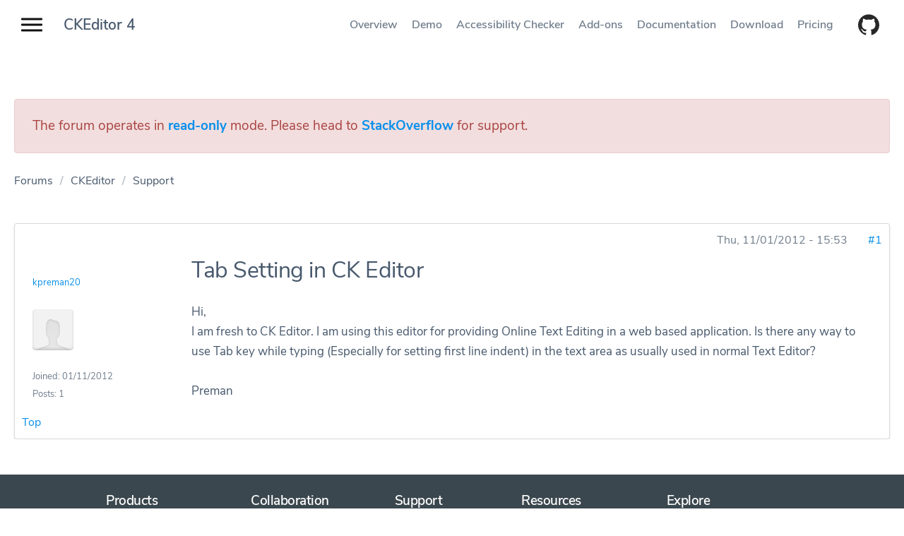

--- FILE ---
content_type: text/html; charset=utf-8
request_url: https://ckeditor.com/old/forums/Support/Tab-Setting-CK-Editor
body_size: 9153
content:
<!DOCTYPE html>
<html lang="en">
<head>
  <meta name=viewport content="width=device-width, initial-scale=1">
  <meta http-equiv="X-UA-Compatible" content="IE=edge,chrome=1">
  <title>Tab Setting in CK Editor | CKEditor.com Forums</title>
  <!--[if IE]><![endif]-->
<link rel="dns-prefetch" href="//c.cksource.com" />
<link rel="dns-prefetch" href="//code.jquery.com" />
<meta charset="utf-8" />
<meta http-equiv="X-UA-Compatible" content="IE=edge, chrome=1" />
<meta name="description" property="og:description" content="Hi,I am fresh to CK Editor. I am using this editor for providing Online Text Editing in a web based application." />
<meta name="robots" content="follow, index" />
<link rel="canonical" href="https://ckeditor.com/old/forums/Support/Tab-Setting-CK-Editor" />
<meta name="author" content="CKSource - Frederico Knabben" />
<meta property="og:url" content="https://ckeditor.com/old/forums/Support/Tab-Setting-CK-Editor" />
<meta property="og:site_name" content="CKEditor.com Forums" />
<meta property="og:type" content="Article" />
<meta property="og:title" content="Tab Setting in CK Editor" />
<meta name="viewport" content="width=device-width, initial-scale=1" />
<meta name="MobileOptimized" content="width" />
<meta name="HandheldFriendly" content="1" />
<meta name="apple-mobile-web-app-capable" content="yes" />
<meta name="rights" content="CKSource - Frederico Knabben" />
  <meta name="author" content="CKSource - Frederico Knabben">
  <meta name="robots" content="follow, index" />
  <link rel="stylesheet" type="text/css" href="https://fonts.googleapis.com/css?family=Montserrat:500|Nunito+Sans:200,400,600,700">

  <link rel="icon" type="image/png" href="/old/themes/ckeditor4/images/favicons/32x32.png" sizes="32x32">
  <link rel="icon" type="image/png" href="/old/themes/ckeditor4/images/favicons/96x96.png" sizes="96x96">
  <link rel="apple-touch-icon" type="image/png" href="/old/themes/ckeditor4/images/favicons/120x120.png" sizes="120x120">
  <link rel="apple-touch-icon" type="image/png" href="/old/themes/ckeditor4/images/favicons/152x152.png" sizes="152x152">
  <link rel="apple-touch-icon" type="image/png" href="/old/themes/ckeditor4/images/favicons/167x167.png" sizes="167x167">
  <link rel="apple-touch-icon" type="image/png" href="/old/themes/ckeditor4/images/favicons/180x180.png" sizes="180x180">

    <link type="text/css" rel="stylesheet" href="https://ckeditor.com/old/sites/default/files/advagg_css/css__sCP0ba39iPfwDJTalepnjWe4GcV0mnyZH2y0h_jMcJ0__7d0QlwDRdoeHEbu8fqp4D-UV7LsMs7r9HpCBWz-LcyI__bBjNsPK0Bj076ZVdFbVwreI7dRJTFb5vaJHn4IKc--4.css" media="all" />
<link type="text/css" rel="stylesheet" href="https://ckeditor.com/old/sites/default/files/advagg_css/css__qHNeHN97o0GTknYaXXQbWb6pWHxUf7iUPUc8quL3JKE__gA7oNROqS51KQLuUIwgs78jilKc9qY-dnYNgaGczjJU__bBjNsPK0Bj076ZVdFbVwreI7dRJTFb5vaJHn4IKc--4.css" media="screen" />
<link type="text/css" rel="stylesheet" href="https://ckeditor.com/old/sites/default/files/advagg_css/css__qgKs1NZOdj2hlCWCgXFA3y86razR85veZsM8zgA5ESQ__LLF-TRAaAFz84OkYQRaBjK8Fx4TFaCdAnWKDSIDMytA__bBjNsPK0Bj076ZVdFbVwreI7dRJTFb5vaJHn4IKc--4.css" media="only screen" />

<!--[if lt IE 9]>
<link type="text/css" rel="stylesheet" href="https://ckeditor.com/old/sites/default/files/advagg_css/css__mcYj5DxtXf19RXA3luW6yvmiv79V7YcwAA1bJrzyGZo__FkvOeVgIeIZ8ROhyPE-gjG4UDrPk5DqVEWzyb0uDBlA__bBjNsPK0Bj076ZVdFbVwreI7dRJTFb5vaJHn4IKc--4.css" media="screen" />
<![endif]-->
<link type="text/css" rel="stylesheet" href="https://ckeditor.com/old/sites/default/files/advagg_css/css__xmQo1sBPXY94cQ0OsZ5yPzW9q0FXH8YOMUvPLkf5y-0__KZxWVThJCyCVvbH6ScPxNYXTSwEeKrc1KpQ82I99n8c__bBjNsPK0Bj076ZVdFbVwreI7dRJTFb5vaJHn4IKc--4.css" media="all" />
  <script src="https://code.jquery.com/jquery-1.7.2.min.js"></script>
<script>
<!--//--><![CDATA[//><!--
window.jQuery || document.write('<script type="text/javascript" src="/old/themes/ckeditor4/vendor/js/libs/jquery-1.7.2.min.js"<\/script>');
//--><!]]>
</script>
<script src="https://ckeditor.com/old/sites/default/files/advagg_js/js__tYZ2XLdT4hFC4MAxHmExB_GtIAAvplJOjQPsylSKzc8__Qg0SQfV5GOVCerhgrbAwOSWMadfLfGQR7rTdsm5NEIw__bBjNsPK0Bj076ZVdFbVwreI7dRJTFb5vaJHn4IKc--4.js"></script>
<script src="https://ckeditor.com/old/sites/default/files/advagg_js/js__yeNSCZjz39ClNz1DLBFP5CArvFsxWoyduPetxv6RSdU__TY_5vsHsspYZ2Hqy1o0R-oGh-6fYS2JwG_skeIOmSvg__bBjNsPK0Bj076ZVdFbVwreI7dRJTFb5vaJHn4IKc--4.js"></script>
<script>
<!--//--><![CDATA[//><!--
jQuery.extend(Drupal.settings, {"basePath":"\/old\/","pathPrefix":"","setHasJsCookie":0,"ajaxPageState":{"theme":"ckeditor4","theme_token":"_OAfZpLc0aL6iJ8f_gr7Cw6OONLhier20EoDSJz2wTs","css":{"modules\/system\/system.base.css":1,"modules\/system\/system.menus.css":1,"modules\/system\/system.messages.css":1,"modules\/system\/system.theme.css":1,"modules\/comment\/comment.css":1,"modules\/field\/theme\/field.css":1,"modules\/node\/node.css":1,"modules\/search\/search.css":1,"modules\/user\/user.css":1,"modules\/forum\/forum.css":1,"sites\/all\/modules\/views\/css\/views.css":1,"sites\/all\/modules\/ckeditor_lts\/css\/ckeditor.css":1,"sites\/all\/modules\/ctools\/css\/ctools.css":1,"themes\/adaptivetheme\/at_core\/css\/debug-regions.css":1,"themes\/adaptivetheme\/at_core\/css\/at.layout.css":1,"themes\/ckeditor4\/vendor\/css\/globals.css":1,"themes\/ckeditor4\/styles\/libs.css":1,"themes\/ckeditor4\/styles\/main.css":1,"public:\/\/adaptivetheme\/ckeditor4_files\/ckeditor4.responsive.layout.css":1,"public:\/\/adaptivetheme\/ckeditor4_files\/ckeditor4.responsive.styles.css":1,"public:\/\/adaptivetheme\/ckeditor4_files\/ckeditor4.lt-ie9.layout.css":1,"themes\/ckeditor4\/vendor\/fancybox\/jquery.fancybox.min.css":1,"themes\/ckeditor4\/vendor\/prettify\/prettify.css":1},"js":{"themes\/ckeditor4\/vendor\/fancybox\/jquery.fancybox.min.js":1,"themes\/ckeditor4\/vendor\/prettify\/prettify.js":1,"sites\/all\/modules\/cksource_repo\/includes\/cksource_repo.utils.js":1,"themes\/ckeditor4\/js\/main.js":1,"themes\/ckeditor4\/vendor\/js\/jquery.cookie.js":1,"https:\/\/code.jquery.com\/jquery-1.7.2.min.js":1,"misc\/jquery.once.js":1,"misc\/drupal.js":1,"misc\/jquery-extend-3.4.0.js":1,"misc\/jquery-html-prefilter-3.5.0-backport.js":1,"misc\/form-single-submit.js":1,"sites\/all\/modules\/cksource_repo\/includes\/jquery.form-2.86.js":1,"sites\/all\/modules\/auto_upload\/auto_upload.js":1,"themes\/adaptivetheme\/at_core\/scripts\/scalefix.js":1}},"urlIsAjaxTrusted":{"\/old\/search\/sites":true},"adaptivetheme":{"ckeditor4":{"layout_settings":{"bigscreen":"three-col-grail","tablet_landscape":"three-col-grail","tablet_portrait":"one-col-vert","smalltouch_landscape":"one-col-vert","smalltouch_portrait":"one-col-stack"},"media_query_settings":{"bigscreen":"only screen and (min-width:1025px)","tablet_landscape":"only screen and (min-width:769px) and (max-width:1024px)","tablet_portrait":"only screen and (min-width:481px) and (max-width:768px)","smalltouch_landscape":"only screen and (min-width:321px) and (max-width:480px)","smalltouch_portrait":"only screen and (max-width:320px)"}}},"cksource_repo":{"ajaxToken":"YtszKmM_H9ypy_IgG_3vLlRfJSC-s6xSX5w_UDxyeJU","basket":"\/old\/basket"}});
//--><!]]>
</script>

  </head>
<body class="html not-front not-logged-in no-sidebars page-node page-node- page-node-27513 node-type-forum debug-regions atr-7.x-3.x atv-7.x-3.0-rc2 forum-content">
<ul class="skip-link__list">
  <li class="skip-link skip-link--main-nav"><a class="goto-main-navigation" href="#main-navigation" tabindex="1" title="Open main navigation.">Main navigation</a></li>
  <li class="skip-link skip-link--product-nav"><a class="goto-product-menu" href="#product-menu" tabindex="1" title="Move focus on topbar navigation.">Product navigation</a></li>
  <li class="skip-link skip-link--main-content"><a class="goto-main-content" href="#main-content" tabindex="1" title="Goto main content.">Main content</a></li>
</ul>
<div class="menu menu--no-hero menu--ckeditor-4 menu--no-links">
  <div class="menu__page-title"><a href="/ckeditor-4/">CKEditor 4</a></div>
  <nav class="menu-product" id="product-menu" role="navigation" aria-label="product navigation">
    <ul>
      <li><a href="/ckeditor-4/">Overview</a></li>
      <li><a href="/ckeditor-4/demo/">Demo</a></li>
      <li><a href="/ckeditor-4/accessibility-checker/">Accessibility Checker</a></li>
      <li><a href="/cke4/addons/plugins/all">Add-ons</a></li>
      <li><a href="/docs/ckeditor4/latest/" rel="noopener" target="_blank">Documentation</a></li>
      <li><a href="/ckeditor-4/download/">Download</a></li>
      <li><a href="/pricing/">Pricing</a></li>
          </ul>
    <div class="menu-more dropdown dropdown--dark" aria-hidden="true">
      <button class="btn btn--dropdown menu-more__toggler" data-toggle="dropdown" aria-haspopup="true" aria-expanded="false" tabindex="-1" id="menu-more-dropdown">More</button>
      <ul class="menu-more__list dropdown__list" aria-labelledby="menu-more-dropdown"></ul>
    </div>
    <div class="github-btn__wrapper">
      <a class="btn btn-icon" href="https://github.com/ckeditor/ckeditor-dev" target="_blank" rel="noopener noreferrer" title="CKEditor 4 on GitHub.">
        <svg role="img" aria-label="CKEditor 4 on GitHub."><use xlink:href="#github"/></svg>
      </a>
    </div>
  </nav>
  <div class="progress-bar" aria-hidden="true"><span class="progress-bar__fill"></span></div>
</div>
<div class="site-nav site-nav--no-hero">
  <nav id="main-navigation" aria-label="main navigation">
    <button class="site-nav__toggler" id="site-nav__toggler" aria-label="Show website navigation" aria-expanded="false" aria-controls="site-nav__panel"><span class="bar" aria-hidden="true"></span><span class="bar" aria-hidden="true"></span><span class="bar" aria-hidden="true"></span></button>
    <div class="site-nav__panel" aria-hidden="true">
      <ul class="site-nav__menu">
        <li class="site-nav__menu-item"><a href="/" tabindex="-1" title="home page">Home</a></li>
      </ul>
      <div class="site-nav__sets-container">
        <div class="site-nav__sets-inner">
          <h2>WYSIWYG Editors</h2>
          <ul class="site-nav__menu" aria-label="links to product pages">
            <li class="site-nav__menu-item site-nav__menu-item--current"><a href="/ckeditor-4/" tabindex="-1" title="CKEditor 4 product overview page"><span class="site-nav__menu-item-label">CKEditor 4</span></a></li>
            <li class="site-nav__menu-item"><a href="/ckeditor-5/" tabindex="-1" title="CKEditor 5 product overview page"><span class="site-nav__menu-item-label">CKEditor 5</span></a></li>
          </ul>
        </div>
        <div class="site-nav__sets-inner">
          <h2>Image upload</h2>
          <ul class="site-nav__menu" aria-label="links to product pages">
            <li class="site-nav__menu-item"><a href="/ckfinder/" tabindex="-1" title="CKFinder product overview page"><span class="site-nav__menu-item-label">CKFinder</span></a></li>
            <li class="site-nav__menu-item"><a href="/ckeditor-cloud-services/easy-image/" tabindex="-1" title="Easy Image product overview page"><span class="site-nav__menu-item-label">Easy Image</span></a></li>
          </ul>
        </div>
        <div class="site-nav__sets-inner">
          <h2><a href="/collaboration/">Collaboration</a></h2>
          <ul class="site-nav__menu" aria-label="links to product pages">
            <li class="site-nav__menu-item"><a href="/collaboration/comments/" tabindex="-1" title="Comments product overview page"><span class="site-nav__menu-item-label">Comments</span><span class="site-nav__menu-item-badge">New</span></a></li>
            <li class="site-nav__menu-item"><a href="/collaboration/track-changes/" tabindex="-1" title="Track changes product overview page"><span class="site-nav__menu-item-label">Track changes</span><span class="site-nav__menu-item-badge">New</span></a></li>
            <li class="site-nav__menu-item"><a href="/collaboration/real-time-collaborative-editing/" tabindex="-1" title="Collaborative editing product overview page"><span class="site-nav__menu-item-label">Collaborative editing</span></a></li>
          </ul>
        </div>
        <div class="site-nav__sets-inner">
          <ul class="site-nav__menu site-nav__menu--other" aria-label="links to product pages">
            <li class="site-nav__menu-item"><a href="/pricing/" tabindex="-1" title="Pricing product overview page"><span class="site-nav__menu-item-label">Pricing</span></a></li>
            <li class="site-nav__menu-item"><a href="/case-studies/" tabindex="-1" title="Case Studies product overview page"><span class="site-nav__menu-item-label">Case studies</span><span class="site-nav__menu-item-badge">New</span></a></li>
            <li class="site-nav__menu-item"><a href="/docs/" tabindex="-1" title="Documentation product overview page"><span class="site-nav__menu-item-label">Documentation</span></a></li>
            <li class="site-nav__menu-item"><a href="https://support.ckeditor.com/hc/en-us" tabindex="-1" title="Help center product overview page"><span class="site-nav__menu-item-label">Help center</span></a></li>
            <li class="site-nav__menu-item"><a href="/blog/" tabindex="-1" title="Blog product overview page"><span class="site-nav__menu-item-label">Blog</span></a></li>
            <li class="site-nav__menu-item"><a href="/contact/" tabindex="-1" title="Contact us product overview page"><span class="site-nav__menu-item-label">Contact us</span></a></li>
          </ul>
        </div>
      </div>
    </div>
  </nav>
</div>
<div class="site-cover"></div>







<!-- region: Main Content -->
<main class="site-content site-content--forum site-content--product site-content--no-hero " tabindex="-1">
  <section class="forum-node-create-links forum-node-create-links-top forum-topic-legend forum-topic-closed">
    <div class="section-container">
      <div class="alert alert-danger" role="alert">
        <p class="topic-icon-closed">
          The forum operates in <strong><a href="https://ckeditor.com/blog/CKEditor-Community-Forums-Move-to-Stack-Overflow" title="See more details about read-only mode">read-only</a></strong> mode.
          Please head to <strong><a href="https://stackoverflow.com/tags/ckeditor" title="The CKEditor tag at StackOverflow">StackOverflow</a></strong> for support.
        </p>
      </div>
    </div>
  </section>

  <!-- Breadcrumbs -->
      <section class="forum-topic-legend forum-topic-closed page-title__wrapper">
      <div class="section-container ">
        <nav class="breadcrumbs" aria-label="breadcrumb"><li class="breadcrumbs__item"><a rel="v:url"  property="v:title"  href="/old/forums">Forums</a></li><li class="breadcrumbs__item"><a rel="v:url"  property="v:title"  href="/old/Forums/CKEditor">CKEditor</a></li><li class="breadcrumbs__item breadcrumbs__item--current"><a rel="v:url"  property="v:title"  href="/old/Forums/Support">Support</a></li></div>      </div>
    </section>
    <!-- & of Breadcrumbs -->

  <section class="forum-node-create-links forum-node-create-links-top forum-topic-legend forum-topic-closed">
    <div class="section-container ">

      
      <div id="forum-content">

        <!-- region: Main Content -->
        <div class="row">
          <div class="col-xs-12">
                    <div id="forum">        
<div id="forum-topic-header" class="forum-topic-header clearfix">

  
  
  
  
  <a id="forum-topic-top"></a>
</div>


<div id="post-27513" class="forum-post clearfix en posted-by-34377 article"  about="/old/forums/Support/Tab-Setting-CK-Editor" typeof="sioc:Post sioct:BoardPost" role="article">
  <div class="forum-post-info clearfix">
    <div class="forum-posted-on">
      <span property="dc:date dc:created" content="2012-11-01T15:53:51+01:00" datatype="xsd:dateTime">Thu, 11/01/2012 - 15:53</span>
                </div>  
    
        
    <span class="forum-post-number"><a href="/old/forums/Support/Tab-Setting-CK-Editor" class="active">#1</a></span>
  </div> 
  <div class="forum-post-wrapper">
    <div class="forum-post-panel-sub">
              

<div class="author-pane">
  <div class="author-pane-inner">
        <div class="author-pane-section author-pane-general">
            <div class="author-pane-line author-name">
        <a href="/old/users/kpreman20" title="View user profile." class="username" property="foaf:name" datatype="">kpreman20</a>      </div>

                    <figure>
          <span>
            <a href="/old/users/kpreman20" title="See profile"><img typeof="foaf:Image" class="image-style-none" src="https://secure.gravatar.com/avatar/c0c895c4e14a5884823a527d0d359973.jpg?d=https%3A//c.cksource.com/a/1/img/default_avatar.png&amp;s=83&amp;r=G" alt="kpreman20&#039;s picture" title="kpreman20&#039;s picture" /></a>          </span>
        </figure>
      
            
            
            
            
                    <div class="author-pane-line author-joined">
          <span class="author-pane-label">Joined:</span> 01/11/2012        </div>
      
                    <div class="author-pane-line author-posts">
          <span class="author-pane-label">Posts:</span> 1        </div>
      
                </div>

        <div class="author-pane-section author-pane-contact">
            
            
            
                </div>

        <div class="author-pane-section author-pane-admin">
            
                </div>
  </div>
</div>
          </div>

    <div class="forum-post-panel-main clearfix">
              <div class="forum-post-title">
                    <h1>Tab Setting in CK Editor</h1>
                  </div>
      
      <div class="forum-post-content">
        <div class="field field-name-body field-type-text-with-summary field-label-hidden view-mode-full"><div class="field-items"><div class="field-item even" property="content:encoded">Hi,<br />I am fresh to CK Editor.  I am using this editor for providing Online Text Editing in a web based application.  <span><span>Is there any way to use Tab key while typing (Especially for setting first line indent)  in the text area as usually used in normal Text Editor?</span></span><br /><br /><span><span>Preman</span></span></div></div></div>      </div>

      
          </div>
  </div> 
  <div class="forum-post-footer clearfix">
    <div class="forum-jump-links">
      <a href="#forum-topic-top" title="Jump to top of page" class="af-button-small"><span>Top</span></a>
    </div>

    <div class="forum-post-links">
          </div>
  </div> </div> <div id="forum-comments" class="comment-wrapper">
    </div>
</div>          </div>
        </div>

      </div>

      
      <!-- Feed icons (RSS, Atom icons etc -->
          </div>
  </section>
</main>

<!-- & of region: Main Content -->

<!-- region: Secondary Content -->
<!-- & of region: Secondary Content -->

<!-- region: Tertiary Content -->
<!-- & of region: Tertiary Content -->

<!-- region: Footer -->
<!-- & of region: Footer -->

<script src="https://ckeditor.com/old/sites/default/files/advagg_js/js__8c2RJNVFgvxmQP5_thlgOsmUj_IDdVAtvNhWaBlvWjU__RZCvvQFnCB4boPeGjLQtNm0Um6VSwRM1sqcNJxQSgjA__bBjNsPK0Bj076ZVdFbVwreI7dRJTFb5vaJHn4IKc--4.js"></script>
<script src="https://ckeditor.com/old/sites/default/files/advagg_js/js__r5QtUQxea8ZAVi7jCD0nwDJ3hznBbvueTCJR30de0to__oP65PyoL6CgAm7WMzws7GD90WhB5tCq8SFD6-U_Zpqw__bBjNsPK0Bj076ZVdFbVwreI7dRJTFb5vaJHn4IKc--4.js"></script>

<footer class="footer footer--home" role="contentinfo">
  <div class="section-container footer-site-map">
    <div class="footer-menu__category-items">
      <div class="footer-menu__wrapper" role="navigation">
        <h2>Products</h2>
        <ul class="footer-menu">
          <li><a href="/ckeditor-5/">CKEditor 5</a></li>
          <li><a href="/ckeditor-4/">CKEditor 4</a></li>
          <li><a href="/ckfinder/">CKFinder</a></li>
          <li><a href="/ckeditor-cloud-services/easy-image/">Easy Image</a></li>
          <li><a href="/ckeditor-4/accessibility-checker/">Accessibility Checker</a></li>
        </ul>
      </div>
      <div class="footer-menu__wrapper" role="navigation">
        <h2>Collaboration</h2>
        <ul class="footer-menu">
          <li><a href="/collaboration/comments/">Comments</a></li>
          <li><a href="/collaboration/track-changes/">Track changes</a></li>
          <li><a href="/collaboration/">Collaborative editing</a></li>
        </ul>
      </div>
      <div class="footer-menu__wrapper" role="navigation">
        <h2>Support</h2>
        <ul class="footer-menu">
          <li><a href="https://github.com/ckeditor/">CKEditor GitHub</a></li>
          <li><a href="https://ckeditor.com/docs/">Documentation</a></li>
          <li><a href="https://support.ckeditor.com/hc/en-us/">Help center</a></li>
        </ul>
      </div>
      <div class="footer-menu__wrapper" role="navigation">
        <h2>Resources</h2>
        <ul class="footer-menu">
          <li><a href="/ckeditor-5/resources/">CKEditor 5</a></li>
          <li><a href="/ckeditor-4/resources/">CKEditor 4</a></li>
          <li><a href="/ckfinder/resources/">CKFinder</a></li>
          <li><a href="/ckeditor-cloud-services/easy-image/resources/">Easy Image</a></li>
          <li><a href="/ckeditor-4/accessibility-checker/resources/">Accessibility Checker</a></li>
        </ul>
      </div>
      <div class="footer-menu__wrapper" role="navigation">
        <h2>Explore</h2>
        <ul class="footer-menu">
          <li><a href="/pricing/">Pricing</a></li>
          <li><a href="/contact/">Contact us</a></li>
          <li><a href="/case-studies/">Case studies</a></li>
          <li><a href="https://cksource.com/">About us</a></li>
          <li><a href="/blog/">Blog</a></li>
        </ul>
        <div class="footer-social">
          <ul>
            <li>
              <a class="icon icon--small" href="https://www.facebook.com/CKEditor" target="_blank" rel="noopener noreferrer">
                <svg class="icon__body" role="img" aria-label="Facebook"><use xlink:href="#facebook"/></svg>
              </a>
            </li>
            <li>
              <a class="icon icon--small" href="https://www.twitter.com/ckeditor" target="_blank" rel="noopener noreferrer">
                <svg class="icon__body" role="img" aria-label="Twitter"><use xlink:href="#twitter"/></svg>
              </a>
            </li>
            <li>
              <a class="icon icon--small" href="https://www.linkedin.com/company/cksource/" target="_blank" rel="noopener noreferrer">
                <svg class="icon__body" role="img" aria-label="LinkedIn"><use xlink:href="#linkedin"/></svg>
              </a>
            </li>
            <li>
              <a class="icon icon--small" href="https://medium.com/content-uneditable" target="_blank" rel="noopener noreferrer">
                <svg class="icon__body" role="img" aria-label="Medium"><use xlink:href="#medium"/></svg>
              </a>
            </li>
            <li>
              <a class="icon icon--small" href="https://github.com/ckeditor/ckeditor-dev" target="_blank" rel="noopener noreferrer" title="CKEditor 4 on GitHub.">
                <svg class="icon__body" role="img" aria-label="github logo"><use xlink:href="#github"/></svg>
              </a>
            </li>
          </ul>
        </div>
      </div>
    </div>
  </div>
  <div class="section-container footer-policy">
    <div class="row dashboard-link">
      <div class="col-xs-12">
        <p>To manage your existing license subscriptions and products, please log in to the <a href="https://dashboard.ckeditor.com/login" target="_blank" rel="noopener">dashboard</a>.</p>
      </div>
    </div>
    <div class="row">
      <div class="col-xs-12">
        <p class="footer-policy__rights">© 2003 - 2026 CKSource sp. z o.o. sp.k. All rights reserved.</p>
        <ul class="footer-policy__menu">
          <li class="footer-policy__menu-item"><a href="/legal/">Legal</a></li>
          <li class="footer-policy__menu-item"><a href="/legal/privacy-policy/">Privacy policy</a></li>
          <li class="footer-policy__menu-item"><a href="https://opensource.org/osd">Proud to be Open Source</a></li>
        </ul>
      </div>
    </div>
  </div>
</footer><svg xmlns="http://www.w3.org/2000/svg" style="display: none;">
  <symbol id="twitter" viewbox="0 0 27 22">
    <title>Twitter</title><path d="M25.992.409a11.12 11.12 0 0 1-3.476 1.285A5.536 5.536 0 0 0 18.525.02c-3.018 0-5.467 2.376-5.467 5.306 0 .416.047.82.14 1.208C8.655 6.313 4.625 4.203 1.927.99a5.178 5.178 0 0 0-.74 2.67c0 1.84.964 3.465 2.433 4.416a5.601 5.601 0 0 1-2.48-.661v.064c0 2.572 1.886 4.718 4.39 5.203a5.491 5.491 0 0 1-1.441.188c-.352 0-.696-.033-1.03-.095.697 2.107 2.715 3.642 5.109 3.683a11.186 11.186 0 0 1-6.792 2.272c-.442 0-.878-.024-1.305-.072a15.849 15.849 0 0 0 8.384 2.381c10.06 0 15.56-8.083 15.56-15.096 0-.23-.005-.46-.014-.687a10.882 10.882 0 0 0 2.727-2.746c-.98.421-2.034.707-3.14.835A5.349 5.349 0 0 0 25.992.409"/>
  </symbol>

  <symbol id="facebook" viewbox="0 0 27 25">
    <title>Facebook</title><path d="M26.97 23.518c0 .754-.645 1.365-1.441 1.365H18.87v-9.574h3.397l.509-3.73H18.87V9.195c0-1.08.318-1.817 1.955-1.817h2.088V4.04c-.361-.045-1.6-.147-3.043-.147-3.01 0-5.071 1.74-5.071 4.933v2.751h-3.405v3.73h3.405v9.575H2.284c-.796 0-1.442-.611-1.442-1.365V1.525C.842.771 1.488.16 2.284.16H25.53c.796 0 1.442.611 1.442 1.365v21.993"/>
  </symbol>

  <symbol id="facebook-flat" viewbox="0 0 29 50">
    <title>Facebook</title><path d="M18.75 18.75h9.375v9.375H18.75V50H9.375V28.125H0V18.75h9.375v-3.922c0-3.715 1.169-8.41 3.494-10.975C15.194 1.281 18.097 0 21.575 0h6.55v9.375h-6.563a2.808 2.808 0 0 0-2.812 2.81v6.565z"/>
  </symbol>

  <symbol id="instagram" viewbox="0 0 27 26">
    <title>Instagram</title><path d="M23.79 0H3.21C1.436 0 0 1.38 0 3.083v19.834C0 24.619 1.437 26 3.21 26h20.58c1.773 0 3.21-1.38 3.21-3.083V3.083C27 1.38 25.563 0 23.79 0zm-4.383 4.062c0-.448.377-.812.843-.812h2.531c.466 0 .844.364.844.812V6.5c0 .448-.378.812-.844.812H20.25c-.466 0-.843-.364-.843-.812V4.062zm-5.876 3.98c2.868 0 5.193 2.234 5.193 4.988 0 2.755-2.325 4.988-5.193 4.988-2.867 0-5.192-2.233-5.192-4.988 0-2.754 2.325-4.988 5.192-4.988zM24.47 22.75c0 .448-.378.813-.844.813H3.375c-.466 0-.844-.365-.844-.813V10.562h3.375c-.44.61-.588 1.746-.588 2.468 0 4.35 3.685 7.891 8.213 7.891 4.53 0 8.215-3.54 8.215-7.89 0-.723-.107-1.842-.652-2.469h3.375V22.75z"/>
  </symbol>

  <symbol id="medium" viewbox="0 0 24 24">
    <title>Medium</title><path d="M7.45 2.67l5.38 11.74H13c.86-1.93 1.6-3.91 2.4-5.87s1.6-3.9 2.35-5.86h5.66a3.67 3.67 0 0 1-.24.35c-.42.47-.83 1-1.28 1.41a1.61 1.61 0 0 0-.48 1.23v13a1.08 1.08 0 0 0 .38.86c.44.39.86.8 1.28 1.21l.41.42h-8.77a2.81 2.81 0 0 1 .26-.33c.41-.39.82-.79 1.25-1.16a1.22 1.22 0 0 0 .44-1V9.33c0-.44 0-.88.07-1.31V7.3h-.13c-.08.16-.18.31-.24.48l-5.3 13c-.07.18-.16.35-.25.52h-.12L4.23 7.16h-.14v9.26a1.93 1.93 0 0 0 .43 1.26c.77 1 1.52 2 2.28 3 .1.13.18.27.32.46H.5c.1-.17.17-.29.25-.39.79-1.05 1.59-2.11 2.39-3.15a1.81 1.81 0 0 0 .4-1.17v-10a1.51 1.51 0 0 0-.33-1C2.57 4.67 2 3.85 1.34 3c-.07-.1-.13-.21-.23-.36z"/>
  </symbol>

  <svg id="linkedin" viewbox="0 0 26 26">
    <title>Linkedin</title><path d="M 21.125 0 L 4.875 0 C 2.183594 0 0 2.183594 0 4.875 L 0 21.125 C 0 23.816406 2.183594 26 4.875 26 L 21.125 26 C 23.816406 26 26 23.816406 26 21.125 L 26 4.875 C 26 2.183594 23.816406 0 21.125 0 Z M 8.039063 22.070313 L 4 22.070313 L 3.976563 9.976563 L 8.015625 9.976563 Z M 5.917969 8.394531 L 5.894531 8.394531 C 4.574219 8.394531 3.722656 7.484375 3.722656 6.351563 C 3.722656 5.191406 4.601563 4.3125 5.945313 4.3125 C 7.289063 4.3125 8.113281 5.191406 8.140625 6.351563 C 8.140625 7.484375 7.285156 8.394531 5.917969 8.394531 Z M 22.042969 22.070313 L 17.96875 22.070313 L 17.96875 15.5 C 17.96875 13.910156 17.546875 12.828125 16.125 12.828125 C 15.039063 12.828125 14.453125 13.558594 14.171875 14.265625 C 14.066406 14.519531 14.039063 14.867188 14.039063 15.222656 L 14.039063 22.070313 L 9.945313 22.070313 L 9.921875 9.976563 L 14.015625 9.976563 L 14.039063 11.683594 C 14.5625 10.875 15.433594 9.730469 17.519531 9.730469 C 20.105469 9.730469 22.039063 11.417969 22.039063 15.046875 L 22.039063 22.070313 Z "/>
  </svg>

  <svg id="github" viewbox="0 0 24 24">
    <title id="simpleicons-github-icon">GitHub</title><path d="M12 .297c-6.63 0-12 5.373-12 12 0 5.303 3.438 9.8 8.205 11.385.6.113.82-.258.82-.577 0-.285-.01-1.04-.015-2.04-3.338.724-4.042-1.61-4.042-1.61C4.422 18.07 3.633 17.7 3.633 17.7c-1.087-.744.084-.729.084-.729 1.205.084 1.838 1.236 1.838 1.236 1.07 1.835 2.809 1.305 3.495.998.108-.776.417-1.305.76-1.605-2.665-.3-5.466-1.332-5.466-5.93 0-1.31.465-2.38 1.235-3.22-.135-.303-.54-1.523.105-3.176 0 0 1.005-.322 3.3 1.23.96-.267 1.98-.399 3-.405 1.02.006 2.04.138 3 .405 2.28-1.552 3.285-1.23 3.285-1.23.645 1.653.24 2.873.12 3.176.765.84 1.23 1.91 1.23 3.22 0 4.61-2.805 5.625-5.475 5.92.42.36.81 1.096.81 2.22 0 1.606-.015 2.896-.015 3.286 0 .315.21.69.825.57C20.565 22.092 24 17.592 24 12.297c0-6.627-5.373-12-12-12"/>
  </svg>

  <symbol id="arrow-down" viewbox="0 0 78 37">
    <title>Arrow down</title><g stroke-width="3" fill="none" fill-rule="evenodd" stroke-linecap="square"><path d="M2.081 2.135L39.37 34.347M39.533 34.347L76.82 2.135 39.533 34.347z"/></g>
  </symbol>

  <symbol id="phone" viewbox="0 0 28 28">
    <title>Phone</title><path d="M5.6 12.133c2.178 4.356 5.911 7.934 10.267 10.267l3.422-3.422c.467-.467 1.089-.622 1.555-.311 1.712.622 3.578.933 5.6.933.934 0 1.556.622 1.556 1.556v5.288c0 .934-.622 1.556-1.556 1.556C11.822 28 0 16.178 0 1.556 0 .622.622 0 1.556 0H7c.933 0 1.556.622 1.556 1.556 0 1.866.31 3.733.933 5.6.155.466 0 1.088-.311 1.555L5.6 12.133z"/>
  </symbol>

  <symbol id="menu" viewbox="0 0 25 17">
    <title>Menu</title><path d="M0 17h25v-3H0v3zm0-7h25V7H0v3zM0 0v3h25V0H0z"/>
  </symbol>

  <symbol id="close" viewbox="0 0 18 18">
    <title>Close icon</title><path d="M18 1.813L16.187 0 9 7.187 1.813 0 0 1.813 7.187 9 0 16.187 1.813 18 9 10.813 16.187 18 18 16.187 10.813 9z"/>
  </symbol>

  <symbol id="check" viewbox="0 0 20 14">
    <title>Check</title><path d="M7 11.17L2.83 7 1.41 8.41 7 14 19 2 17.59.59z" stroke="#19B159"/>
  </symbol>

  <svg id="info" viewbox="0 0 24 24">
    <path d="M0 0h24v24H0z" fill="none"/>
    <path d="M11 17h2v-6h-2v6zm1-15C6.48 2 2 6.48 2 12s4.48 10 10 10 10-4.48 10-10S17.52 2 12 2zm0 18c-4.41 0-8-3.59-8-8s3.59-8 8-8 8 3.59 8 8-3.59 8-8 8zM11 9h2V7h-2v2z"/>
  </svg>
  <svg id="settings" viewbox="0 0 16 16">
    <path d="M-2-2h20v20H-2z" fill="none"/>
    <path d="M.5 12.167v1.666h5v-1.666h-5zm0-10v1.666h8.333V2.167H.5zM8.833 15.5v-1.667H15.5v-1.666H8.833V10.5H7.167v5h1.666zm-5-10v1.667H.5v1.666h3.333V10.5H5.5v-5H3.833zM15.5 8.833V7.167H7.167v1.666H15.5zm-5-3.333h1.667V3.833H15.5V2.167h-3.333V.5H10.5v5z" fill-rule="nonzero"/>
  </svg>
</svg>

  
  <!-- Google Tag Manager -->
    <noscript><iframe src="//www.googletagmanager.com/ns.html?id=GTM-KFSS6L" height="0" width="0" style="display:none;visibility:hidden"></iframe></noscript>
    <script type="text/javascript">(function(w,d,s,l,i){w[l]=w[l]||[];w[l].push({'gtm.start': new Date().getTime(),event:'gtm.js'});var f=d.getElementsByTagName(s)[0],j=d.createElement(s),dl=l!='dataLayer'?'&l='+l:'';j.async=true;j.src='//www.googletagmanager.com/gtm.js?id='+i+dl;f.parentNode.insertBefore(j,f);})(window,document,'script','dataLayer','GTM-KFSS6L');</script>
    <!-- End Google Tag Manager -->
  </body>
</html>
